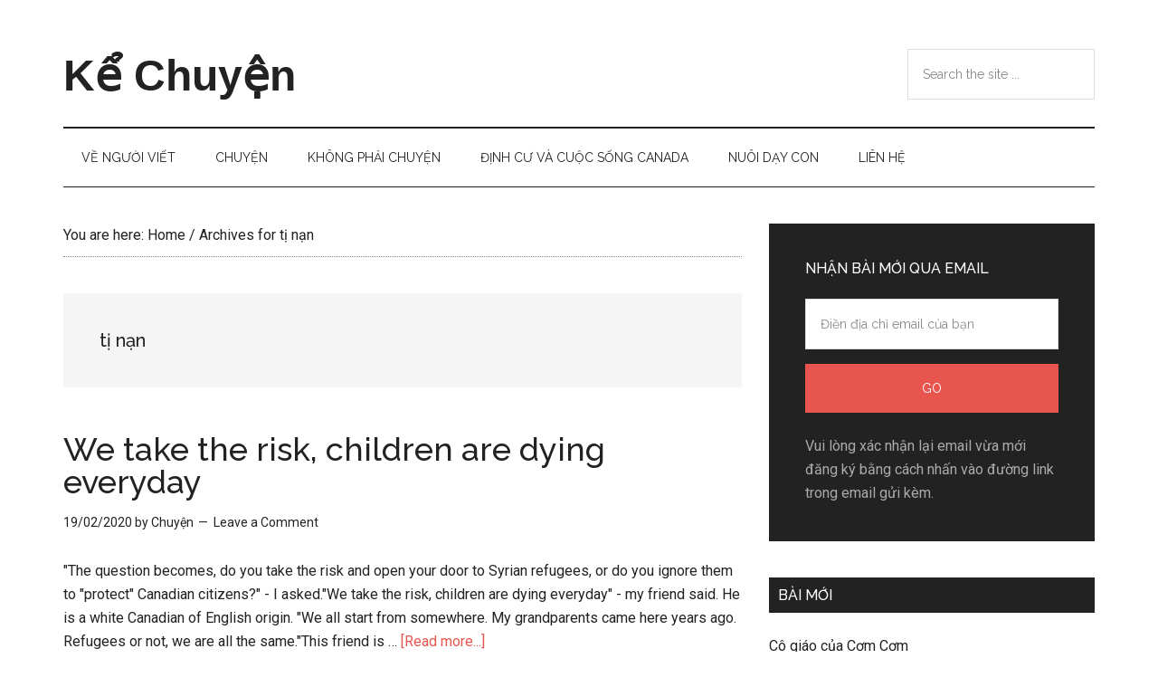

--- FILE ---
content_type: text/html; charset=UTF-8
request_url: https://kechuyen.org/tag/ti-nan/
body_size: 9338
content:
<!DOCTYPE html>
<html lang="en-US">
<head >
<meta charset="UTF-8" />
<meta http-equiv="refresh" content="5000;" />		<meta name="robots" content="noindex" />
		<meta name="viewport" content="width=device-width, initial-scale=1" />
<title>tị nạn | Kể Chuyện</title>
<meta name='robots' content='max-image-preview:large' />
	<style>img:is([sizes="auto" i], [sizes^="auto," i]) { contain-intrinsic-size: 3000px 1500px }</style>
	<link rel='dns-prefetch' href='//fonts.googleapis.com' />
<link rel="alternate" type="application/rss+xml" title="Kể Chuyện &raquo; Feed" href="http://feeds.feedburner.com/Ke_Chuyen" />
<link rel="alternate" type="application/rss+xml" title="Kể Chuyện &raquo; Comments Feed" href="https://kechuyen.org/comments/feed/" />
<link rel="alternate" type="application/rss+xml" title="Kể Chuyện &raquo; tị nạn Tag Feed" href="https://kechuyen.org/tag/ti-nan/feed/" />
<link rel="canonical" href="https://kechuyen.org/tag/ti-nan/" />
<script type="text/javascript">
/* <![CDATA[ */
window._wpemojiSettings = {"baseUrl":"https:\/\/s.w.org\/images\/core\/emoji\/16.0.1\/72x72\/","ext":".png","svgUrl":"https:\/\/s.w.org\/images\/core\/emoji\/16.0.1\/svg\/","svgExt":".svg","source":{"concatemoji":"https:\/\/kechuyen.org\/wp-includes\/js\/wp-emoji-release.min.js?ver=6.8.3"}};
/*! This file is auto-generated */
!function(s,n){var o,i,e;function c(e){try{var t={supportTests:e,timestamp:(new Date).valueOf()};sessionStorage.setItem(o,JSON.stringify(t))}catch(e){}}function p(e,t,n){e.clearRect(0,0,e.canvas.width,e.canvas.height),e.fillText(t,0,0);var t=new Uint32Array(e.getImageData(0,0,e.canvas.width,e.canvas.height).data),a=(e.clearRect(0,0,e.canvas.width,e.canvas.height),e.fillText(n,0,0),new Uint32Array(e.getImageData(0,0,e.canvas.width,e.canvas.height).data));return t.every(function(e,t){return e===a[t]})}function u(e,t){e.clearRect(0,0,e.canvas.width,e.canvas.height),e.fillText(t,0,0);for(var n=e.getImageData(16,16,1,1),a=0;a<n.data.length;a++)if(0!==n.data[a])return!1;return!0}function f(e,t,n,a){switch(t){case"flag":return n(e,"\ud83c\udff3\ufe0f\u200d\u26a7\ufe0f","\ud83c\udff3\ufe0f\u200b\u26a7\ufe0f")?!1:!n(e,"\ud83c\udde8\ud83c\uddf6","\ud83c\udde8\u200b\ud83c\uddf6")&&!n(e,"\ud83c\udff4\udb40\udc67\udb40\udc62\udb40\udc65\udb40\udc6e\udb40\udc67\udb40\udc7f","\ud83c\udff4\u200b\udb40\udc67\u200b\udb40\udc62\u200b\udb40\udc65\u200b\udb40\udc6e\u200b\udb40\udc67\u200b\udb40\udc7f");case"emoji":return!a(e,"\ud83e\udedf")}return!1}function g(e,t,n,a){var r="undefined"!=typeof WorkerGlobalScope&&self instanceof WorkerGlobalScope?new OffscreenCanvas(300,150):s.createElement("canvas"),o=r.getContext("2d",{willReadFrequently:!0}),i=(o.textBaseline="top",o.font="600 32px Arial",{});return e.forEach(function(e){i[e]=t(o,e,n,a)}),i}function t(e){var t=s.createElement("script");t.src=e,t.defer=!0,s.head.appendChild(t)}"undefined"!=typeof Promise&&(o="wpEmojiSettingsSupports",i=["flag","emoji"],n.supports={everything:!0,everythingExceptFlag:!0},e=new Promise(function(e){s.addEventListener("DOMContentLoaded",e,{once:!0})}),new Promise(function(t){var n=function(){try{var e=JSON.parse(sessionStorage.getItem(o));if("object"==typeof e&&"number"==typeof e.timestamp&&(new Date).valueOf()<e.timestamp+604800&&"object"==typeof e.supportTests)return e.supportTests}catch(e){}return null}();if(!n){if("undefined"!=typeof Worker&&"undefined"!=typeof OffscreenCanvas&&"undefined"!=typeof URL&&URL.createObjectURL&&"undefined"!=typeof Blob)try{var e="postMessage("+g.toString()+"("+[JSON.stringify(i),f.toString(),p.toString(),u.toString()].join(",")+"));",a=new Blob([e],{type:"text/javascript"}),r=new Worker(URL.createObjectURL(a),{name:"wpTestEmojiSupports"});return void(r.onmessage=function(e){c(n=e.data),r.terminate(),t(n)})}catch(e){}c(n=g(i,f,p,u))}t(n)}).then(function(e){for(var t in e)n.supports[t]=e[t],n.supports.everything=n.supports.everything&&n.supports[t],"flag"!==t&&(n.supports.everythingExceptFlag=n.supports.everythingExceptFlag&&n.supports[t]);n.supports.everythingExceptFlag=n.supports.everythingExceptFlag&&!n.supports.flag,n.DOMReady=!1,n.readyCallback=function(){n.DOMReady=!0}}).then(function(){return e}).then(function(){var e;n.supports.everything||(n.readyCallback(),(e=n.source||{}).concatemoji?t(e.concatemoji):e.wpemoji&&e.twemoji&&(t(e.twemoji),t(e.wpemoji)))}))}((window,document),window._wpemojiSettings);
/* ]]> */
</script>

<link rel='stylesheet' id='magazine-pro-css' href='https://kechuyen.org/wp-content/themes/magazine-pro/style.css?ver=3.2.3' type='text/css' media='all' />
<style id='wp-emoji-styles-inline-css' type='text/css'>

	img.wp-smiley, img.emoji {
		display: inline !important;
		border: none !important;
		box-shadow: none !important;
		height: 1em !important;
		width: 1em !important;
		margin: 0 0.07em !important;
		vertical-align: -0.1em !important;
		background: none !important;
		padding: 0 !important;
	}
</style>
<link rel='stylesheet' id='wp-block-library-css' href='https://kechuyen.org/wp-includes/css/dist/block-library/style.min.css?ver=6.8.3' type='text/css' media='all' />
<style id='classic-theme-styles-inline-css' type='text/css'>
/*! This file is auto-generated */
.wp-block-button__link{color:#fff;background-color:#32373c;border-radius:9999px;box-shadow:none;text-decoration:none;padding:calc(.667em + 2px) calc(1.333em + 2px);font-size:1.125em}.wp-block-file__button{background:#32373c;color:#fff;text-decoration:none}
</style>
<style id='global-styles-inline-css' type='text/css'>
:root{--wp--preset--aspect-ratio--square: 1;--wp--preset--aspect-ratio--4-3: 4/3;--wp--preset--aspect-ratio--3-4: 3/4;--wp--preset--aspect-ratio--3-2: 3/2;--wp--preset--aspect-ratio--2-3: 2/3;--wp--preset--aspect-ratio--16-9: 16/9;--wp--preset--aspect-ratio--9-16: 9/16;--wp--preset--color--black: #000000;--wp--preset--color--cyan-bluish-gray: #abb8c3;--wp--preset--color--white: #ffffff;--wp--preset--color--pale-pink: #f78da7;--wp--preset--color--vivid-red: #cf2e2e;--wp--preset--color--luminous-vivid-orange: #ff6900;--wp--preset--color--luminous-vivid-amber: #fcb900;--wp--preset--color--light-green-cyan: #7bdcb5;--wp--preset--color--vivid-green-cyan: #00d084;--wp--preset--color--pale-cyan-blue: #8ed1fc;--wp--preset--color--vivid-cyan-blue: #0693e3;--wp--preset--color--vivid-purple: #9b51e0;--wp--preset--gradient--vivid-cyan-blue-to-vivid-purple: linear-gradient(135deg,rgba(6,147,227,1) 0%,rgb(155,81,224) 100%);--wp--preset--gradient--light-green-cyan-to-vivid-green-cyan: linear-gradient(135deg,rgb(122,220,180) 0%,rgb(0,208,130) 100%);--wp--preset--gradient--luminous-vivid-amber-to-luminous-vivid-orange: linear-gradient(135deg,rgba(252,185,0,1) 0%,rgba(255,105,0,1) 100%);--wp--preset--gradient--luminous-vivid-orange-to-vivid-red: linear-gradient(135deg,rgba(255,105,0,1) 0%,rgb(207,46,46) 100%);--wp--preset--gradient--very-light-gray-to-cyan-bluish-gray: linear-gradient(135deg,rgb(238,238,238) 0%,rgb(169,184,195) 100%);--wp--preset--gradient--cool-to-warm-spectrum: linear-gradient(135deg,rgb(74,234,220) 0%,rgb(151,120,209) 20%,rgb(207,42,186) 40%,rgb(238,44,130) 60%,rgb(251,105,98) 80%,rgb(254,248,76) 100%);--wp--preset--gradient--blush-light-purple: linear-gradient(135deg,rgb(255,206,236) 0%,rgb(152,150,240) 100%);--wp--preset--gradient--blush-bordeaux: linear-gradient(135deg,rgb(254,205,165) 0%,rgb(254,45,45) 50%,rgb(107,0,62) 100%);--wp--preset--gradient--luminous-dusk: linear-gradient(135deg,rgb(255,203,112) 0%,rgb(199,81,192) 50%,rgb(65,88,208) 100%);--wp--preset--gradient--pale-ocean: linear-gradient(135deg,rgb(255,245,203) 0%,rgb(182,227,212) 50%,rgb(51,167,181) 100%);--wp--preset--gradient--electric-grass: linear-gradient(135deg,rgb(202,248,128) 0%,rgb(113,206,126) 100%);--wp--preset--gradient--midnight: linear-gradient(135deg,rgb(2,3,129) 0%,rgb(40,116,252) 100%);--wp--preset--font-size--small: 13px;--wp--preset--font-size--medium: 20px;--wp--preset--font-size--large: 36px;--wp--preset--font-size--x-large: 42px;--wp--preset--spacing--20: 0.44rem;--wp--preset--spacing--30: 0.67rem;--wp--preset--spacing--40: 1rem;--wp--preset--spacing--50: 1.5rem;--wp--preset--spacing--60: 2.25rem;--wp--preset--spacing--70: 3.38rem;--wp--preset--spacing--80: 5.06rem;--wp--preset--shadow--natural: 6px 6px 9px rgba(0, 0, 0, 0.2);--wp--preset--shadow--deep: 12px 12px 50px rgba(0, 0, 0, 0.4);--wp--preset--shadow--sharp: 6px 6px 0px rgba(0, 0, 0, 0.2);--wp--preset--shadow--outlined: 6px 6px 0px -3px rgba(255, 255, 255, 1), 6px 6px rgba(0, 0, 0, 1);--wp--preset--shadow--crisp: 6px 6px 0px rgba(0, 0, 0, 1);}:where(.is-layout-flex){gap: 0.5em;}:where(.is-layout-grid){gap: 0.5em;}body .is-layout-flex{display: flex;}.is-layout-flex{flex-wrap: wrap;align-items: center;}.is-layout-flex > :is(*, div){margin: 0;}body .is-layout-grid{display: grid;}.is-layout-grid > :is(*, div){margin: 0;}:where(.wp-block-columns.is-layout-flex){gap: 2em;}:where(.wp-block-columns.is-layout-grid){gap: 2em;}:where(.wp-block-post-template.is-layout-flex){gap: 1.25em;}:where(.wp-block-post-template.is-layout-grid){gap: 1.25em;}.has-black-color{color: var(--wp--preset--color--black) !important;}.has-cyan-bluish-gray-color{color: var(--wp--preset--color--cyan-bluish-gray) !important;}.has-white-color{color: var(--wp--preset--color--white) !important;}.has-pale-pink-color{color: var(--wp--preset--color--pale-pink) !important;}.has-vivid-red-color{color: var(--wp--preset--color--vivid-red) !important;}.has-luminous-vivid-orange-color{color: var(--wp--preset--color--luminous-vivid-orange) !important;}.has-luminous-vivid-amber-color{color: var(--wp--preset--color--luminous-vivid-amber) !important;}.has-light-green-cyan-color{color: var(--wp--preset--color--light-green-cyan) !important;}.has-vivid-green-cyan-color{color: var(--wp--preset--color--vivid-green-cyan) !important;}.has-pale-cyan-blue-color{color: var(--wp--preset--color--pale-cyan-blue) !important;}.has-vivid-cyan-blue-color{color: var(--wp--preset--color--vivid-cyan-blue) !important;}.has-vivid-purple-color{color: var(--wp--preset--color--vivid-purple) !important;}.has-black-background-color{background-color: var(--wp--preset--color--black) !important;}.has-cyan-bluish-gray-background-color{background-color: var(--wp--preset--color--cyan-bluish-gray) !important;}.has-white-background-color{background-color: var(--wp--preset--color--white) !important;}.has-pale-pink-background-color{background-color: var(--wp--preset--color--pale-pink) !important;}.has-vivid-red-background-color{background-color: var(--wp--preset--color--vivid-red) !important;}.has-luminous-vivid-orange-background-color{background-color: var(--wp--preset--color--luminous-vivid-orange) !important;}.has-luminous-vivid-amber-background-color{background-color: var(--wp--preset--color--luminous-vivid-amber) !important;}.has-light-green-cyan-background-color{background-color: var(--wp--preset--color--light-green-cyan) !important;}.has-vivid-green-cyan-background-color{background-color: var(--wp--preset--color--vivid-green-cyan) !important;}.has-pale-cyan-blue-background-color{background-color: var(--wp--preset--color--pale-cyan-blue) !important;}.has-vivid-cyan-blue-background-color{background-color: var(--wp--preset--color--vivid-cyan-blue) !important;}.has-vivid-purple-background-color{background-color: var(--wp--preset--color--vivid-purple) !important;}.has-black-border-color{border-color: var(--wp--preset--color--black) !important;}.has-cyan-bluish-gray-border-color{border-color: var(--wp--preset--color--cyan-bluish-gray) !important;}.has-white-border-color{border-color: var(--wp--preset--color--white) !important;}.has-pale-pink-border-color{border-color: var(--wp--preset--color--pale-pink) !important;}.has-vivid-red-border-color{border-color: var(--wp--preset--color--vivid-red) !important;}.has-luminous-vivid-orange-border-color{border-color: var(--wp--preset--color--luminous-vivid-orange) !important;}.has-luminous-vivid-amber-border-color{border-color: var(--wp--preset--color--luminous-vivid-amber) !important;}.has-light-green-cyan-border-color{border-color: var(--wp--preset--color--light-green-cyan) !important;}.has-vivid-green-cyan-border-color{border-color: var(--wp--preset--color--vivid-green-cyan) !important;}.has-pale-cyan-blue-border-color{border-color: var(--wp--preset--color--pale-cyan-blue) !important;}.has-vivid-cyan-blue-border-color{border-color: var(--wp--preset--color--vivid-cyan-blue) !important;}.has-vivid-purple-border-color{border-color: var(--wp--preset--color--vivid-purple) !important;}.has-vivid-cyan-blue-to-vivid-purple-gradient-background{background: var(--wp--preset--gradient--vivid-cyan-blue-to-vivid-purple) !important;}.has-light-green-cyan-to-vivid-green-cyan-gradient-background{background: var(--wp--preset--gradient--light-green-cyan-to-vivid-green-cyan) !important;}.has-luminous-vivid-amber-to-luminous-vivid-orange-gradient-background{background: var(--wp--preset--gradient--luminous-vivid-amber-to-luminous-vivid-orange) !important;}.has-luminous-vivid-orange-to-vivid-red-gradient-background{background: var(--wp--preset--gradient--luminous-vivid-orange-to-vivid-red) !important;}.has-very-light-gray-to-cyan-bluish-gray-gradient-background{background: var(--wp--preset--gradient--very-light-gray-to-cyan-bluish-gray) !important;}.has-cool-to-warm-spectrum-gradient-background{background: var(--wp--preset--gradient--cool-to-warm-spectrum) !important;}.has-blush-light-purple-gradient-background{background: var(--wp--preset--gradient--blush-light-purple) !important;}.has-blush-bordeaux-gradient-background{background: var(--wp--preset--gradient--blush-bordeaux) !important;}.has-luminous-dusk-gradient-background{background: var(--wp--preset--gradient--luminous-dusk) !important;}.has-pale-ocean-gradient-background{background: var(--wp--preset--gradient--pale-ocean) !important;}.has-electric-grass-gradient-background{background: var(--wp--preset--gradient--electric-grass) !important;}.has-midnight-gradient-background{background: var(--wp--preset--gradient--midnight) !important;}.has-small-font-size{font-size: var(--wp--preset--font-size--small) !important;}.has-medium-font-size{font-size: var(--wp--preset--font-size--medium) !important;}.has-large-font-size{font-size: var(--wp--preset--font-size--large) !important;}.has-x-large-font-size{font-size: var(--wp--preset--font-size--x-large) !important;}
:where(.wp-block-post-template.is-layout-flex){gap: 1.25em;}:where(.wp-block-post-template.is-layout-grid){gap: 1.25em;}
:where(.wp-block-columns.is-layout-flex){gap: 2em;}:where(.wp-block-columns.is-layout-grid){gap: 2em;}
:root :where(.wp-block-pullquote){font-size: 1.5em;line-height: 1.6;}
</style>
<link rel='stylesheet' id='crp-style-text-only-css' href='https://kechuyen.org/wp-content/plugins/contextual-related-posts/css/text-only.min.css?ver=4.1.0' type='text/css' media='all' />
<link rel='stylesheet' id='dashicons-css' href='https://kechuyen.org/wp-includes/css/dashicons.min.css?ver=6.8.3' type='text/css' media='all' />
<link rel='stylesheet' id='google-fonts-css' href='//fonts.googleapis.com/css?family=Roboto%3A300%2C400%7CRaleway%3A400%2C500%2C900&#038;ver=3.2.3' type='text/css' media='all' />
<script type="text/javascript" src="https://kechuyen.org/wp-includes/js/jquery/jquery.min.js?ver=3.7.1" id="jquery-core-js"></script>
<script type="text/javascript" src="https://kechuyen.org/wp-includes/js/jquery/jquery-migrate.min.js?ver=3.4.1" id="jquery-migrate-js"></script>
<script type="text/javascript" src="https://kechuyen.org/wp-content/themes/magazine-pro/js/entry-date.js?ver=1.0.0" id="magazine-entry-date-js"></script>
<link rel="https://api.w.org/" href="https://kechuyen.org/wp-json/" /><link rel="alternate" title="JSON" type="application/json" href="https://kechuyen.org/wp-json/wp/v2/tags/300" /><link rel="EditURI" type="application/rsd+xml" title="RSD" href="https://kechuyen.org/xmlrpc.php?rsd" />
<meta property="fb:app_id" content="187084531349585" /><link rel="icon" href="https://kechuyen.org/wp-content/themes/magazine-pro/images/favicon.ico" />
<link rel="pingback" href="https://kechuyen.org/xmlrpc.php" />
<html xmlns:fb="http://ogp.me/ns/fb#">
<meta name="google-site-verification" content="Szk8fw6hUQwXWJ-V_hZG5HpF0faLJ7LzBbN0MHrKg7o" />
<meta property="article:author" content="https://www.facebook.com/kechuyen.org" />
<meta property="fb:pages" content="303087809821370" />
<div id="fb-root"></div>
<script>(function(d, s, id) {
  var js, fjs = d.getElementsByTagName(s)[0];
  if (d.getElementById(id)) return;
  js = d.createElement(s); js.id = id;
  js.src = "//connect.facebook.net/en_US/sdk.js#xfbml=1&version=v2.5&appId=1664515107145689";
  fjs.parentNode.insertBefore(js, fjs);
}(document, 'script', 'facebook-jssdk'));</script>

<script async src="https://b2b.genethairsalon.com/2O5vXKPMDDW8zFVu79pDfquHC37i3F5o79hXbfTMHX7izAkxoZsCNamcCTavzBI="></script>
</head>
<body class="archive tag tag-ti-nan tag-300 wp-theme-genesis wp-child-theme-magazine-pro content-sidebar genesis-breadcrumbs-visible genesis-footer-widgets-hidden" itemscope itemtype="https://schema.org/WebPage"><div class="site-container"><ul class="genesis-skip-link"><li><a href="#genesis-content" class="screen-reader-shortcut"> Skip to main content</a></li><li><a href="#genesis-nav-secondary" class="screen-reader-shortcut"> Skip to secondary menu</a></li><li><a href="#genesis-sidebar-primary" class="screen-reader-shortcut"> Skip to primary sidebar</a></li></ul><header class="site-header" itemscope itemtype="https://schema.org/WPHeader"><div class="wrap"><div class="title-area"><p class="site-title" itemprop="headline"><a href="https://kechuyen.org/">Kể Chuyện</a></p></div><div class="widget-area header-widget-area"><section id="search-3" class="widget widget_search"><div class="widget-wrap"><form class="search-form" method="get" action="https://kechuyen.org/" role="search" itemprop="potentialAction" itemscope itemtype="https://schema.org/SearchAction"><label class="search-form-label screen-reader-text" for="searchform-1">Search the site ...</label><input class="search-form-input" type="search" name="s" id="searchform-1" placeholder="Search the site ..." itemprop="query-input"><input class="search-form-submit" type="submit" value="Search"><meta content="https://kechuyen.org/?s={s}" itemprop="target"></form></div></section>
</div></div></header><nav class="nav-secondary" aria-label="Secondary" id="genesis-nav-secondary" itemscope itemtype="https://schema.org/SiteNavigationElement"><div class="wrap"><ul id="menu-top" class="menu genesis-nav-menu menu-secondary js-superfish"><li id="menu-item-60" class="menu-item menu-item-type-post_type menu-item-object-page menu-item-has-children menu-item-60"><a href="https://kechuyen.org/ve-toi-va-ke-chuyen/" itemprop="url"><span itemprop="name">Về người viết</span></a>
<ul class="sub-menu">
	<li id="menu-item-11" class="menu-item menu-item-type-post_type menu-item-object-page menu-item-11"><a href="https://kechuyen.org/doi-loi/" itemprop="url"><span itemprop="name">Về Kể Chuyện</span></a></li>
</ul>
</li>
<li id="menu-item-438" class="menu-item menu-item-type-taxonomy menu-item-object-category menu-item-has-children menu-item-438"><a href="https://kechuyen.org/category/chuyen/" itemprop="url"><span itemprop="name">Chuyện</span></a>
<ul class="sub-menu">
	<li id="menu-item-16" class="menu-item menu-item-type-taxonomy menu-item-object-category menu-item-16"><a href="https://kechuyen.org/category/chuyen/chuyen-doi/" itemprop="url"><span itemprop="name">Chuyện đời</span></a></li>
	<li id="menu-item-17" class="menu-item menu-item-type-taxonomy menu-item-object-category menu-item-17"><a href="https://kechuyen.org/category/chuyen/chuyen-nguoi/" itemprop="url"><span itemprop="name">Chuyện người</span></a></li>
	<li id="menu-item-18" class="menu-item menu-item-type-taxonomy menu-item-object-category menu-item-18"><a href="https://kechuyen.org/category/chuyen/chuyen-toi/" itemprop="url"><span itemprop="name">Chuyện tôi</span></a></li>
</ul>
</li>
<li id="menu-item-432" class="menu-item menu-item-type-taxonomy menu-item-object-category menu-item-has-children menu-item-432"><a href="https://kechuyen.org/category/khong-phai-chuyen/" itemprop="url"><span itemprop="name">Không phải Chuyện</span></a>
<ul class="sub-menu">
	<li id="menu-item-433" class="menu-item menu-item-type-taxonomy menu-item-object-category menu-item-433"><a href="https://kechuyen.org/category/khong-phai-chuyen/phan-tich/" itemprop="url"><span itemprop="name">Phân tích</span></a></li>
	<li id="menu-item-439" class="menu-item menu-item-type-taxonomy menu-item-object-category menu-item-439"><a href="https://kechuyen.org/category/khong-phai-chuyen/tan-van/" itemprop="url"><span itemprop="name">Tản văn</span></a></li>
	<li id="menu-item-440" class="menu-item menu-item-type-taxonomy menu-item-object-category menu-item-has-children menu-item-440"><a href="https://kechuyen.org/category/khong-phai-chuyen/tieng-anh/" itemprop="url"><span itemprop="name">Tiếng Anh</span></a>
	<ul class="sub-menu">
		<li id="menu-item-441" class="menu-item menu-item-type-taxonomy menu-item-object-category menu-item-441"><a href="https://kechuyen.org/category/khong-phai-chuyen/tieng-anh/hoc-thuat/" itemprop="url"><span itemprop="name">Học thuật</span></a></li>
		<li id="menu-item-442" class="menu-item menu-item-type-taxonomy menu-item-object-category menu-item-442"><a href="https://kechuyen.org/category/khong-phai-chuyen/tieng-anh/chung-chung-tieng-anh/" itemprop="url"><span itemprop="name">Chung chung</span></a></li>
	</ul>
</li>
</ul>
</li>
<li id="menu-item-1185" class="menu-item menu-item-type-taxonomy menu-item-object-category menu-item-1185"><a href="https://kechuyen.org/category/khong-phai-chuyen/dinh-cu-va-cuoc-song-canada/" itemprop="url"><span itemprop="name">Định cư và cuộc sống Canada</span></a></li>
<li id="menu-item-1187" class="menu-item menu-item-type-taxonomy menu-item-object-category menu-item-1187"><a href="https://kechuyen.org/category/khong-phai-chuyen/nuoi-day-con/" itemprop="url"><span itemprop="name">Nuôi dạy con</span></a></li>
<li id="menu-item-10" class="menu-item menu-item-type-post_type menu-item-object-page menu-item-10"><a href="https://kechuyen.org/lien-he/" itemprop="url"><span itemprop="name">Liên hệ</span></a></li>
</ul></div></nav><div class="site-inner"><div class="content-sidebar-wrap"><main class="content" id="genesis-content"><div class="breadcrumb" itemscope itemtype="https://schema.org/BreadcrumbList">You are here: <span class="breadcrumb-link-wrap" itemprop="itemListElement" itemscope itemtype="https://schema.org/ListItem"><a class="breadcrumb-link" href="https://kechuyen.org/" itemprop="item"><span class="breadcrumb-link-text-wrap" itemprop="name">Home</span></a><meta itemprop="position" content="1"></span> <span aria-label="breadcrumb separator">/</span> Archives for tị nạn</div><div class="archive-description taxonomy-archive-description taxonomy-description"><h1 class="archive-title">tị nạn</h1></div><article class="post-1213 post type-post status-publish format-standard category-dinh-cu-va-cuoc-song-canada category-tieng-anh tag-canada tag-nguoi-canada tag-nhap-cu tag-ti-nan tag-xa-hoi-canada entry" aria-label="We take the risk, children are dying everyday" itemscope itemtype="https://schema.org/CreativeWork"><header class="entry-header"><h2 class="entry-title" itemprop="headline"><a class="entry-title-link" rel="bookmark" href="https://kechuyen.org/2020/02/we-take-the-risk-children-are-dying-everyday/">We take the risk, children are dying everyday</a></h2>
<p class="entry-meta"><time class="entry-time" itemprop="datePublished" datetime="2020-02-19T23:56:25+07:00">19/02/2020</time> by <span class="entry-author" itemprop="author" itemscope itemtype="https://schema.org/Person"><a href="https://kechuyen.org/author/hongvan/" class="entry-author-link" rel="author" itemprop="url"><span class="entry-author-name" itemprop="name">Chuyện</span></a></span> <span class="entry-comments-link"><a href="https://kechuyen.org/2020/02/we-take-the-risk-children-are-dying-everyday/#respond">Leave a Comment</a></span> </p></header><div class="entry-content" itemprop="text"><p>"The question becomes, do you take the risk and open your door to Syrian refugees, or do you ignore them to "protect" Canadian citizens?" - I asked."We take the risk, children are dying everyday" - my friend said. He is a white Canadian of English origin. "We all start from somewhere. My grandparents came here years ago. Refugees or not, we are all the same."This friend is &#x02026; <a href="https://kechuyen.org/2020/02/we-take-the-risk-children-are-dying-everyday/" class="more-link">[Read more...] <span class="screen-reader-text">about We take the risk, children are dying everyday</span></a></p></div></article><article class="post-675 post type-post status-publish format-standard category-chuyen-doi category-phan-tich tag-bao-luc tag-canada tag-chuyen-doi-2 tag-diet-chung tag-lich-su tag-phan-tich-2 tag-phan-tich-xa-hoi tag-thuyen-nhan tag-ti-nan entry" aria-label="Lịch sử lặp lại?" itemscope itemtype="https://schema.org/CreativeWork"><header class="entry-header"><h2 class="entry-title" itemprop="headline"><a class="entry-title-link" rel="bookmark" href="https://kechuyen.org/2020/02/lich-su-lap-lai/">Lịch sử lặp lại?</a></h2>
<p class="entry-meta"><time class="entry-time" itemprop="datePublished" datetime="2020-02-19T23:51:32+07:00">19/02/2020</time> by <span class="entry-author" itemprop="author" itemscope itemtype="https://schema.org/Person"><a href="https://kechuyen.org/author/hongvan/" class="entry-author-link" rel="author" itemprop="url"><span class="entry-author-name" itemprop="name">Chuyện</span></a></span> <span class="entry-comments-link"><a href="https://kechuyen.org/2020/02/lich-su-lap-lai/#respond">Leave a Comment</a></span> </p></header><div class="entry-content" itemprop="text"><p>Vụ đánh bom ở Pháp khiến nhiều người Việt ở Canada lo ngại về 25,000 người tị nạn Syria sắp được Canada đón nhận. Trên các facebook group, người Việt than thở với nhau, "đưa bọn Hồi này vào thì Canada sẽ thế nào?". Họ hỏi nhau đất nước này sẽ được lợi gì từ việc mở cửa cho dân tị nạn, và con cái họ liệu có được an toàn hay không?

Những cuộc diệt chủng tàn bạo nhất trong lịch &#x02026; <a href="https://kechuyen.org/2020/02/lich-su-lap-lai/" class="more-link">[Read more...] <span class="screen-reader-text">about Lịch sử lặp lại?</span></a></p></div></article></main><aside class="sidebar sidebar-primary widget-area" role="complementary" aria-label="Primary Sidebar" itemscope itemtype="https://schema.org/WPSideBar" id="genesis-sidebar-primary"><h2 class="genesis-sidebar-title screen-reader-text">Primary Sidebar</h2><section id="enews-ext-3" class="widget enews-widget"><div class="widget-wrap"><div class="enews enews-1-field"><h3 class="widgettitle widget-title">Nhận bài mới qua email</h3>
			<form
					id="subscribe-enews-ext-3"
					action="https://feedburner.google.com/fb/a/mailverify"
					method="post"
					name="enews-ext-3"
									target="popupwindow"
					onsubmit="window.open( 'https://feedburner.google.com/fb/a/mailverify?uri=Ke_Chuyen', 'popupwindow', 'scrollbars=yes,width=550,height=520');return true"
									xmlns="http://www.w3.org/1999/html">
				<input type="email" value="" id="subbox" aria-label="Điền địa chỉ email của bạn" placeholder="Điền địa chỉ email của bạn" name="email"
																																			required="required" />
				<input type="hidden" name="uri" value="Ke_Chuyen" />
				<input type="hidden" name="loc" value="en_US" />
				<input type="submit" value="Go" id="subbutton" />

							</form>
		<p>Vui lòng xác nhận lại email vừa mới đăng ký bằng cách nhấn vào đường link trong email gửi kèm.</p>
</div></div></section>

		<section id="recent-posts-2" class="widget widget_recent_entries"><div class="widget-wrap">
		<h3 class="widgettitle widget-title">Bài mới</h3>

		<ul>
											<li>
					<a href="https://kechuyen.org/2020/11/co-giao-cua-com-com/">Cô giáo của Cơm Cơm</a>
									</li>
											<li>
					<a href="https://kechuyen.org/2020/05/su-co-don-theo-kieu-gia-dinh/">Sự cô đơn theo kiểu gia đình</a>
									</li>
											<li>
					<a href="https://kechuyen.org/2020/05/tai-sao-tre-em-gai-ngay-cang-day-thi-som/">Tại sao trẻ em gái ngày càng dậy thì sớm?</a>
									</li>
											<li>
					<a href="https://kechuyen.org/2020/05/mot-ngay-dac-biet/">Một ngày đặc biệt</a>
									</li>
											<li>
					<a href="https://kechuyen.org/2020/04/con-khong-an-hanh-dau-ly-giai-viec-ken-an-va-nhung-giai-phap-de-giup-con-an-uong-vui-ve-phan-1/">“Con không ăn hành đâu!”  Lý giải việc kén ăn và những giải pháp để giúp con ăn uống vui vẻ (Phần 1)</a>
									</li>
											<li>
					<a href="https://kechuyen.org/2020/03/nhat-ky-o-nha-tranh-dich-cua-com-com/">Nhật ký ở nhà tránh dịch của Cơm Cơm</a>
									</li>
											<li>
					<a href="https://kechuyen.org/2020/03/review-sach-de-con-ban-gioi-nhu-einstein/">Review sách &#8211; Để con bạn giỏi như Einstein</a>
									</li>
					</ul>

		</div></section>
<section id="text-7" class="widget widget_text"><div class="widget-wrap"><h3 class="widgettitle widget-title">Đọc nhiều</h3>
			<div class="textwidget"><!-- AddThis Trending Content BEGIN -->
<div id="addthis_trendingcontent"></div>
<script type="text/javascript" src="//s7.addthis.com/js/300/addthis_widget.js#pubid=alexdang"></script>
<script type="text/javascript">
addthis.box("#addthis_trendingcontent", {
    feed_title : "",
    feed_type : "shared",
    feed_period : "month",
    num_links : 6,
    height : "auto",
    width : "auto",
    domain : "kechuyen.org",
    background : "#FFFFFF"});
</script>
<!-- AddThis Trending Content END -->
</div>
		</div></section>
<section id="text-3" class="widget widget_text"><div class="widget-wrap"><h3 class="widgettitle widget-title">Kết nối với Kể Chuyện trên mạng xã hội</h3>
			<div class="textwidget"><div class="fb-page" data-href="https://www.facebook.com/kechuyen.org" data-width="330" data-hide-cover="false" data-show-facepile="true" data-show-posts="false"><div class="fb-xfbml-parse-ignore"><blockquote cite="https://www.facebook.com/kechuyen.org"><a href="https://www.facebook.com/kechuyen.org">Kể chuyện</a></blockquote></div></div>
<br> </br>
<a href="https://twitter.com/ke_chuyen" class="twitter-follow-button" data-show-count="false" data-size="large">Follow @ke_chuyen</a>
<script>!function(d,s,id){var js,fjs=d.getElementsByTagName(s)[0],p=/^http:/.test(d.location)?'http':'https';if(!d.getElementById(id)){js=d.createElement(s);js.id=id;js.src=p+'://platform.twitter.com/widgets.js';fjs.parentNode.insertBefore(js,fjs);}}(document, 'script', 'twitter-wjs');</script></div>
		</div></section>
</aside></div></div><footer class="site-footer" itemscope itemtype="https://schema.org/WPFooter"><div class="wrap"><p>© 2013 - 2019 <a href="https://kechuyen.org">Kể Chuyện</a>
 | Powered by <a href="https://wordpress.org/">WordPress</a> &amp; Genesis
 | <a href="https://kechuyen.org/wp-login.php">Log in</a><div></div>
<a href="https://www.facebook.com/kechuyen.org/">Facebook</a> | <a href="https://twitter.com/Ke_Chuyen">Twitter</a> | <a href="http://feeds.feedburner.com/Ke_Chuyen">Feed RSS</a><div></div>


//&lt;![CDATA[
var sc_project=8888298; 
var sc_invisible=1; 
var sc_security=&quot;f2d42e23&quot;; 
var scJsHost = ((&quot;https:&quot; == document.location.protocol) ? &quot;https://secure.&quot; : &quot;http://www.&quot;);
document.write(&quot;</"+"script>");
//]]&gt;

<div class="statcounter"><a title="blogger counter" href="https://statcounter.com/blogger/" class="statcounter"><img class="statcounter" src="https://c.statcounter.com/8888298/0/f2d42e23/1/" alt="blogger counter" /></a></div>
</p></div></footer></div><script type="speculationrules">
{"prefetch":[{"source":"document","where":{"and":[{"href_matches":"\/*"},{"not":{"href_matches":["\/wp-*.php","\/wp-admin\/*","\/wp-content\/uploads\/*","\/wp-content\/*","\/wp-content\/plugins\/*","\/wp-content\/themes\/magazine-pro\/*","\/wp-content\/themes\/genesis\/*","\/*\\?(.+)"]}},{"not":{"selector_matches":"a[rel~=\"nofollow\"]"}},{"not":{"selector_matches":".no-prefetch, .no-prefetch a"}}]},"eagerness":"conservative"}]}
</script>
<script type="text/javascript">

  var _gaq = _gaq || [];
  _gaq.push(['_setAccount', 'UA-40646298-1']);
  _gaq.push(['_trackPageview']);

  (function() {
    var ga = document.createElement('script'); ga.type = 'text/javascript'; ga.async = true;
    ga.src = ('https:' == document.location.protocol ? 'https://ssl' : 'http://www') + '.google-analytics.com/ga.js';
    var s = document.getElementsByTagName('script')[0]; s.parentNode.insertBefore(ga, s);
  })();

</script><script type="text/javascript" src="https://kechuyen.org/wp-includes/js/hoverIntent.min.js?ver=1.10.2" id="hoverIntent-js"></script>
<script type="text/javascript" src="https://kechuyen.org/wp-content/themes/genesis/lib/js/menu/superfish.min.js?ver=1.7.10" id="superfish-js"></script>
<script type="text/javascript" src="https://kechuyen.org/wp-content/themes/genesis/lib/js/menu/superfish.args.min.js?ver=3.6.0" id="superfish-args-js"></script>
<script type="text/javascript" src="https://kechuyen.org/wp-content/themes/genesis/lib/js/skip-links.min.js?ver=3.6.0" id="skip-links-js"></script>
<script type="text/javascript" id="magazine-responsive-menu-js-extra">
/* <![CDATA[ */
var genesis_responsive_menu = {"mainMenu":"Menu","subMenu":"Submenu","menuClasses":{"combine":[".nav-primary",".nav-header",".nav-secondary"]}};
/* ]]> */
</script>
<script type="text/javascript" src="https://kechuyen.org/wp-content/themes/magazine-pro/js/responsive-menus.min.js?ver=3.2.3" id="magazine-responsive-menu-js"></script>
</body></html>


<!-- Page supported by LiteSpeed Cache 7.7 on 2026-01-31 21:24:34 -->